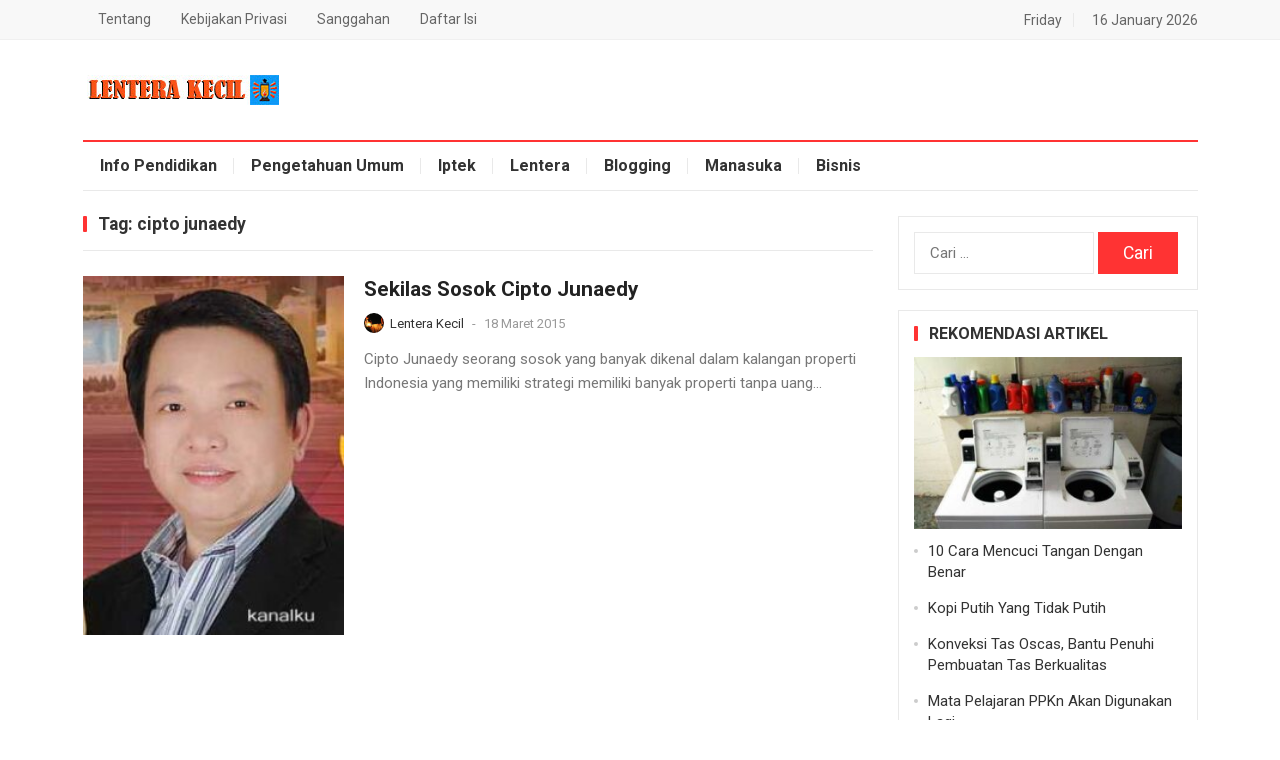

--- FILE ---
content_type: text/html; charset=UTF-8
request_url: https://lenterakecil.com/tag/cipto-junaedy/
body_size: 10129
content:
<!DOCTYPE html>
<html lang="id">
<head>
<meta charset="UTF-8">
<meta name="viewport" content="width=device-width, initial-scale=1">
<meta http-equiv="X-UA-Compatible" content="IE=edge">
<meta name="HandheldFriendly" content="true">
<link rel="profile" href="https://gmpg.org/xfn/11">
<link rel="icon" type="image/png" href="https://lenterakecil.com/wp-content/uploads/2019/12/lentera-kecil-logo-1.png" />
<title>cipto junaedy</title>
<meta name='robots' content='max-image-preview:large' />
<link rel='dns-prefetch' href='//fonts.googleapis.com' />
<link rel="alternate" type="application/rss+xml" title="Blog Lentera Kecil &raquo; Feed" href="https://lenterakecil.com/feed/" />
<link rel="alternate" type="application/rss+xml" title="Blog Lentera Kecil &raquo; Umpan Komentar" href="https://lenterakecil.com/comments/feed/" />
<link rel="alternate" type="application/rss+xml" title="Blog Lentera Kecil &raquo; cipto junaedy Umpan Tag" href="https://lenterakecil.com/tag/cipto-junaedy/feed/" />
<style id='wp-img-auto-sizes-contain-inline-css' type='text/css'>
img:is([sizes=auto i],[sizes^="auto," i]){contain-intrinsic-size:3000px 1500px}
/*# sourceURL=wp-img-auto-sizes-contain-inline-css */
</style>

<style id='wp-emoji-styles-inline-css' type='text/css'>

	img.wp-smiley, img.emoji {
		display: inline !important;
		border: none !important;
		box-shadow: none !important;
		height: 1em !important;
		width: 1em !important;
		margin: 0 0.07em !important;
		vertical-align: -0.1em !important;
		background: none !important;
		padding: 0 !important;
	}
/*# sourceURL=wp-emoji-styles-inline-css */
</style>
<link rel='stylesheet' id='wp-block-library-css' href='https://lenterakecil.com/wp-includes/css/dist/block-library/style.min.css' type='text/css' media='all' />
<style id='global-styles-inline-css' type='text/css'>
:root{--wp--preset--aspect-ratio--square: 1;--wp--preset--aspect-ratio--4-3: 4/3;--wp--preset--aspect-ratio--3-4: 3/4;--wp--preset--aspect-ratio--3-2: 3/2;--wp--preset--aspect-ratio--2-3: 2/3;--wp--preset--aspect-ratio--16-9: 16/9;--wp--preset--aspect-ratio--9-16: 9/16;--wp--preset--color--black: #000000;--wp--preset--color--cyan-bluish-gray: #abb8c3;--wp--preset--color--white: #ffffff;--wp--preset--color--pale-pink: #f78da7;--wp--preset--color--vivid-red: #cf2e2e;--wp--preset--color--luminous-vivid-orange: #ff6900;--wp--preset--color--luminous-vivid-amber: #fcb900;--wp--preset--color--light-green-cyan: #7bdcb5;--wp--preset--color--vivid-green-cyan: #00d084;--wp--preset--color--pale-cyan-blue: #8ed1fc;--wp--preset--color--vivid-cyan-blue: #0693e3;--wp--preset--color--vivid-purple: #9b51e0;--wp--preset--gradient--vivid-cyan-blue-to-vivid-purple: linear-gradient(135deg,rgb(6,147,227) 0%,rgb(155,81,224) 100%);--wp--preset--gradient--light-green-cyan-to-vivid-green-cyan: linear-gradient(135deg,rgb(122,220,180) 0%,rgb(0,208,130) 100%);--wp--preset--gradient--luminous-vivid-amber-to-luminous-vivid-orange: linear-gradient(135deg,rgb(252,185,0) 0%,rgb(255,105,0) 100%);--wp--preset--gradient--luminous-vivid-orange-to-vivid-red: linear-gradient(135deg,rgb(255,105,0) 0%,rgb(207,46,46) 100%);--wp--preset--gradient--very-light-gray-to-cyan-bluish-gray: linear-gradient(135deg,rgb(238,238,238) 0%,rgb(169,184,195) 100%);--wp--preset--gradient--cool-to-warm-spectrum: linear-gradient(135deg,rgb(74,234,220) 0%,rgb(151,120,209) 20%,rgb(207,42,186) 40%,rgb(238,44,130) 60%,rgb(251,105,98) 80%,rgb(254,248,76) 100%);--wp--preset--gradient--blush-light-purple: linear-gradient(135deg,rgb(255,206,236) 0%,rgb(152,150,240) 100%);--wp--preset--gradient--blush-bordeaux: linear-gradient(135deg,rgb(254,205,165) 0%,rgb(254,45,45) 50%,rgb(107,0,62) 100%);--wp--preset--gradient--luminous-dusk: linear-gradient(135deg,rgb(255,203,112) 0%,rgb(199,81,192) 50%,rgb(65,88,208) 100%);--wp--preset--gradient--pale-ocean: linear-gradient(135deg,rgb(255,245,203) 0%,rgb(182,227,212) 50%,rgb(51,167,181) 100%);--wp--preset--gradient--electric-grass: linear-gradient(135deg,rgb(202,248,128) 0%,rgb(113,206,126) 100%);--wp--preset--gradient--midnight: linear-gradient(135deg,rgb(2,3,129) 0%,rgb(40,116,252) 100%);--wp--preset--font-size--small: 13px;--wp--preset--font-size--medium: 20px;--wp--preset--font-size--large: 36px;--wp--preset--font-size--x-large: 42px;--wp--preset--spacing--20: 0.44rem;--wp--preset--spacing--30: 0.67rem;--wp--preset--spacing--40: 1rem;--wp--preset--spacing--50: 1.5rem;--wp--preset--spacing--60: 2.25rem;--wp--preset--spacing--70: 3.38rem;--wp--preset--spacing--80: 5.06rem;--wp--preset--shadow--natural: 6px 6px 9px rgba(0, 0, 0, 0.2);--wp--preset--shadow--deep: 12px 12px 50px rgba(0, 0, 0, 0.4);--wp--preset--shadow--sharp: 6px 6px 0px rgba(0, 0, 0, 0.2);--wp--preset--shadow--outlined: 6px 6px 0px -3px rgb(255, 255, 255), 6px 6px rgb(0, 0, 0);--wp--preset--shadow--crisp: 6px 6px 0px rgb(0, 0, 0);}:where(.is-layout-flex){gap: 0.5em;}:where(.is-layout-grid){gap: 0.5em;}body .is-layout-flex{display: flex;}.is-layout-flex{flex-wrap: wrap;align-items: center;}.is-layout-flex > :is(*, div){margin: 0;}body .is-layout-grid{display: grid;}.is-layout-grid > :is(*, div){margin: 0;}:where(.wp-block-columns.is-layout-flex){gap: 2em;}:where(.wp-block-columns.is-layout-grid){gap: 2em;}:where(.wp-block-post-template.is-layout-flex){gap: 1.25em;}:where(.wp-block-post-template.is-layout-grid){gap: 1.25em;}.has-black-color{color: var(--wp--preset--color--black) !important;}.has-cyan-bluish-gray-color{color: var(--wp--preset--color--cyan-bluish-gray) !important;}.has-white-color{color: var(--wp--preset--color--white) !important;}.has-pale-pink-color{color: var(--wp--preset--color--pale-pink) !important;}.has-vivid-red-color{color: var(--wp--preset--color--vivid-red) !important;}.has-luminous-vivid-orange-color{color: var(--wp--preset--color--luminous-vivid-orange) !important;}.has-luminous-vivid-amber-color{color: var(--wp--preset--color--luminous-vivid-amber) !important;}.has-light-green-cyan-color{color: var(--wp--preset--color--light-green-cyan) !important;}.has-vivid-green-cyan-color{color: var(--wp--preset--color--vivid-green-cyan) !important;}.has-pale-cyan-blue-color{color: var(--wp--preset--color--pale-cyan-blue) !important;}.has-vivid-cyan-blue-color{color: var(--wp--preset--color--vivid-cyan-blue) !important;}.has-vivid-purple-color{color: var(--wp--preset--color--vivid-purple) !important;}.has-black-background-color{background-color: var(--wp--preset--color--black) !important;}.has-cyan-bluish-gray-background-color{background-color: var(--wp--preset--color--cyan-bluish-gray) !important;}.has-white-background-color{background-color: var(--wp--preset--color--white) !important;}.has-pale-pink-background-color{background-color: var(--wp--preset--color--pale-pink) !important;}.has-vivid-red-background-color{background-color: var(--wp--preset--color--vivid-red) !important;}.has-luminous-vivid-orange-background-color{background-color: var(--wp--preset--color--luminous-vivid-orange) !important;}.has-luminous-vivid-amber-background-color{background-color: var(--wp--preset--color--luminous-vivid-amber) !important;}.has-light-green-cyan-background-color{background-color: var(--wp--preset--color--light-green-cyan) !important;}.has-vivid-green-cyan-background-color{background-color: var(--wp--preset--color--vivid-green-cyan) !important;}.has-pale-cyan-blue-background-color{background-color: var(--wp--preset--color--pale-cyan-blue) !important;}.has-vivid-cyan-blue-background-color{background-color: var(--wp--preset--color--vivid-cyan-blue) !important;}.has-vivid-purple-background-color{background-color: var(--wp--preset--color--vivid-purple) !important;}.has-black-border-color{border-color: var(--wp--preset--color--black) !important;}.has-cyan-bluish-gray-border-color{border-color: var(--wp--preset--color--cyan-bluish-gray) !important;}.has-white-border-color{border-color: var(--wp--preset--color--white) !important;}.has-pale-pink-border-color{border-color: var(--wp--preset--color--pale-pink) !important;}.has-vivid-red-border-color{border-color: var(--wp--preset--color--vivid-red) !important;}.has-luminous-vivid-orange-border-color{border-color: var(--wp--preset--color--luminous-vivid-orange) !important;}.has-luminous-vivid-amber-border-color{border-color: var(--wp--preset--color--luminous-vivid-amber) !important;}.has-light-green-cyan-border-color{border-color: var(--wp--preset--color--light-green-cyan) !important;}.has-vivid-green-cyan-border-color{border-color: var(--wp--preset--color--vivid-green-cyan) !important;}.has-pale-cyan-blue-border-color{border-color: var(--wp--preset--color--pale-cyan-blue) !important;}.has-vivid-cyan-blue-border-color{border-color: var(--wp--preset--color--vivid-cyan-blue) !important;}.has-vivid-purple-border-color{border-color: var(--wp--preset--color--vivid-purple) !important;}.has-vivid-cyan-blue-to-vivid-purple-gradient-background{background: var(--wp--preset--gradient--vivid-cyan-blue-to-vivid-purple) !important;}.has-light-green-cyan-to-vivid-green-cyan-gradient-background{background: var(--wp--preset--gradient--light-green-cyan-to-vivid-green-cyan) !important;}.has-luminous-vivid-amber-to-luminous-vivid-orange-gradient-background{background: var(--wp--preset--gradient--luminous-vivid-amber-to-luminous-vivid-orange) !important;}.has-luminous-vivid-orange-to-vivid-red-gradient-background{background: var(--wp--preset--gradient--luminous-vivid-orange-to-vivid-red) !important;}.has-very-light-gray-to-cyan-bluish-gray-gradient-background{background: var(--wp--preset--gradient--very-light-gray-to-cyan-bluish-gray) !important;}.has-cool-to-warm-spectrum-gradient-background{background: var(--wp--preset--gradient--cool-to-warm-spectrum) !important;}.has-blush-light-purple-gradient-background{background: var(--wp--preset--gradient--blush-light-purple) !important;}.has-blush-bordeaux-gradient-background{background: var(--wp--preset--gradient--blush-bordeaux) !important;}.has-luminous-dusk-gradient-background{background: var(--wp--preset--gradient--luminous-dusk) !important;}.has-pale-ocean-gradient-background{background: var(--wp--preset--gradient--pale-ocean) !important;}.has-electric-grass-gradient-background{background: var(--wp--preset--gradient--electric-grass) !important;}.has-midnight-gradient-background{background: var(--wp--preset--gradient--midnight) !important;}.has-small-font-size{font-size: var(--wp--preset--font-size--small) !important;}.has-medium-font-size{font-size: var(--wp--preset--font-size--medium) !important;}.has-large-font-size{font-size: var(--wp--preset--font-size--large) !important;}.has-x-large-font-size{font-size: var(--wp--preset--font-size--x-large) !important;}
/*# sourceURL=global-styles-inline-css */
</style>

<style id='classic-theme-styles-inline-css' type='text/css'>
/*! This file is auto-generated */
.wp-block-button__link{color:#fff;background-color:#32373c;border-radius:9999px;box-shadow:none;text-decoration:none;padding:calc(.667em + 2px) calc(1.333em + 2px);font-size:1.125em}.wp-block-file__button{background:#32373c;color:#fff;text-decoration:none}
/*# sourceURL=/wp-includes/css/classic-themes.min.css */
</style>
<link rel='stylesheet' id='demo_fonts-css' href='//fonts.googleapis.com/css?family=Roboto%3Aregular%2Citalic%2C700%26subset%3Dlatin%2C' type='text/css' media='screen' />
<link rel='stylesheet' id='mylentera-style-css' href='https://lenterakecil.com/wp-content/themes/mylentera/style.css' type='text/css' media='all' />
<link rel='stylesheet' id='genericons-style-css' href='https://lenterakecil.com/wp-content/themes/mylentera/genericons/genericons.css' type='text/css' media='all' />
<link rel='stylesheet' id='responsive-style-css' href='https://lenterakecil.com/wp-content/themes/mylentera/responsive.css' type='text/css' media='all' />
<script type="text/javascript" src="https://lenterakecil.com/wp-includes/js/jquery/jquery.min.js" id="jquery-core-js"></script>
<script type="text/javascript" src="https://lenterakecil.com/wp-includes/js/jquery/jquery-migrate.min.js" id="jquery-migrate-js"></script>
<script type="text/javascript" id="simple-likes-public-js-js-extra">
/* <![CDATA[ */
var simpleLikes = {"ajaxurl":"https://lenterakecil.com/wp-admin/admin-ajax.php","like":"Like this post","unlike":"Unlike this post"};
//# sourceURL=simple-likes-public-js-js-extra
/* ]]> */
</script>
<script type="text/javascript" src="https://lenterakecil.com/wp-content/themes/mylentera/assets/js/simple-likes-public.js" id="simple-likes-public-js-js"></script>
<link rel="https://api.w.org/" href="https://lenterakecil.com/wp-json/" /><link rel="alternate" title="JSON" type="application/json" href="https://lenterakecil.com/wp-json/wp/v2/tags/446" /><script async src="https://pagead2.googlesyndication.com/pagead/js/adsbygoogle.js?client=ca-pub-5998536743895986"
     crossorigin="anonymous"></script>
<!-- Google tag (gtag.js) -->
<script async src='https://www.googletagmanager.com/gtag/js?id=G-2D3PSWPVJJ'></script>
<script>window.dataLayer = window.dataLayer || []; function gtag(){dataLayer.push(arguments);} gtag('js', new Date()); gtag('config', 'G-2D3PSWPVJJ');</script>

<script type='application/ld+json'>{"@context":"https://schema.org","@type":"BreadcrumbList","itemListElement":[{"@type":"ListItem","position":1,"name":"Blog Lentera Kecil","item":"https://lenterakecil.com/"},{"@type":"ListItem","position":2,"name":"cipto junaedy","item":"https://lenterakecil.com/tag/cipto-junaedy/"}]}</script>

<style type="text/css" media="all">

	body,
	input,
	textarea,
	table,
	.sidebar .widget_ad .widget-title,
	.site-footer .widget_ad .widget-title {
		font-family: "Roboto", "Helvetica Neue", Helvetica, Arial, sans-serif;
	}
	.pagination .page-numbers,
	button,
	.btn,
	input[type="submit"],
	input[type="reset"],
	input[type="button"],
	.comment-form label,
	label,
	h1,h2,h3,h4,h5,h6 {
		font-family: "Roboto", "Helvetica Neue", Helvetica, Arial, sans-serif;
	}

	a,
	a:visited,
	.sf-menu ul li li a:hover,
	.sf-menu li.sfHover li a:hover,
	#primary-menu li.sfHover a,
	#primary-menu li a:hover,	
	#primary-menu li li a:hover,
	#secondary-menu li li a:hover,
	#secondary-menu li a:hover,
	#secondary-menu li.sfHover a,
	.top-right a:hover,
	.home-latest ul li a:hover,
	.breadcrumbs .breadcrumbs-nav a:hover,
	.entry-meta a,
	.comment-reply-title small a:hover,
	.pagination .page-numbers.current,
	.mobile-menu ul li a:hover,
	.pagination .page-numbers:hover,	
	.entry-tags .tag-links a:hover:before,
	.page-content ul li:before,
	.entry-content ul li:before,
	a:hover,
	.site-title a:hover,
	.entry-title a:hover,
	.entry-related .hentry .entry-title a:hover,
	.sidebar .widget a:hover,
	.sidebar .widget ul li a:hover,	 
	.site-footer .widget a:hover,
	.site-footer .widget ul li a:hover,
	.single .navigation a:hover,
	#site-bottom a:hover,
	.content-block .section-heading h3 a:hover,
	.carousel-content .section-heading a:hover,
	.breadcrumbs ul.sub-categories li a:hover,
	.entry-content a:hover,
	.page-content a:hover,
	.author-box .author-meta .author-name a:hover,
	.entry-content li a:hover,
	.page-content li a:hover,
	.content-grid .hentry a:hover .entry-title,
	.friend-nav li a:hover {
		color: #ff3333;
	}
	.sidebar .widget a,
	.site-footer .widget a,
	.logged-in-as a,
	.edit-link a,
	.entry-content a,
	.entry-content a:visited,
	.page-content a,
	.page-content a:visited,
	.tooltip .left .contact-info h3 {
		color: #007fdb;
	}
	button,
	.btn,
	input[type="submit"],
	input[type="reset"],
	input[type="button"],
	button:hover,
	.btn:hover,
	input[type="reset"]:hover,
	input[type="submit"]:hover,
	input[type="button"]:hover,
	.content-loop .entry-header .entry-category-icon a,
	.entry-tags .tag-links a:hover,
	.widget_tag_cloud .tagcloud a:hover,
	.entry-related .section-title:before,
	.comments-title:before,
	#reply-title:before,
	.breadcrumbs h3:before,	
	.friend h3:before,
	.footer-partners .partner-title:before,
	.sidebar .widget .widget-title:before,
	.bottom-right span.icon-link .text,
	.bottom-right a .text {
		background-color: #ff3333;
	}
	.entry-tags .tag-links a:hover:after,
	.widget_tag_cloud .tagcloud a:hover:after {
		border-left-color: #ff3333;
	}
	.bx-wrapper .bx-pager.bx-default-pager a:hover,
	.bx-wrapper .bx-pager.bx-default-pager a.active,
	.bx-wrapper .bx-pager.bx-default-pager a:focus,
	.single #primary .bx-wrapper .bx-pager.bx-default-pager a:hover,
	.single #primary .bx-wrapper .bx-pager.bx-default-pager a.active,
	.single #primary .bx-wrapper .bx-pager.bx-default-pager a:focus {
		background-color: #ffbe02;
	}
	#secondary-bar,
	.content-block .section-heading h3 {
		border-top-color: #ff3333;
	}
		
		
		
		/* Pagination style */
		.pagination {
			display: block;
		}
	
</style>
</head>

<body class="archive tag tag-cipto-junaedy tag-446 wp-embed-responsive wp-theme-mylentera hfeed">

<div id="page" class="site">

	<header id="masthead" class="site-header clear">

		<div id="primary-bar">

			<div class="container">

			<nav id="primary-nav" class="main-navigation">

				<div class="menu-info-site-container"><ul id="primary-menu" class="sf-menu"><li id="menu-item-5843" class="menu-item menu-item-type-post_type menu-item-object-page menu-item-5843"><a href="https://lenterakecil.com/about-lentera-kecil/">Tentang</a></li>
<li id="menu-item-5840" class="menu-item menu-item-type-post_type menu-item-object-page menu-item-5840"><a href="https://lenterakecil.com/kebijakan-privasi/">Kebijakan Privasi</a></li>
<li id="menu-item-6179" class="menu-item menu-item-type-post_type menu-item-object-page menu-item-6179"><a href="https://lenterakecil.com/disclaimer/">Sanggahan</a></li>
<li id="menu-item-8995" class="menu-item menu-item-type-post_type menu-item-object-page menu-item-8995"><a href="https://lenterakecil.com/sitemap/">Daftar Isi</a></li>
</ul></div>
			</nav><!-- #primary-nav -->	

			<ul class="top-right">	

									<li class="current-day">
						Friday				
					</li>
				
									<li class="current-date">
						16 January 2026					</li>
						

			</ul><!-- .top-right -->

			</div><!-- .container -->

		</div><!-- #primary-bar -->	

		<div class="site-start clear">

			<div class="container">

			<div class="site-branding">

                        <div id="logo">
            <span class="helper"></span>
            <a href="https://lenterakecil.com/" rel="home">
                <img src='https://lenterakecil.com/wp-content/uploads/2024/06/logo-lentera-kecil.jpg' alt="Logo">
            </a>
            </div><!-- #logo -->
                        <span style="position:absolute;width:1px;height:1px;padding:0;margin:-1px;overflow:hidden;clip:rect(0,0,0,0);white-space:nowrap;border:0;">
                Blog Lentera Kecil            </span>
                                    </div><!-- .site-branding -->


			
						<span class="mobile-menu-icon">
<span class='menu-icon-open'><i class='fa fa-bars'></i>Menu</span>
<span class='menu-icon-close'><i class='fa fa-close'></i>Menu</span>	
			</span>	
			
			</div><!-- .container -->

		</div><!-- .site-start -->

		<div id="secondary-bar" class="container clear">

			<nav id="secondary-nav" class="secondary-navigation">

				<div class="menu-menu-utama-container"><ul id="secondary-menu" class="sf-menu"><li id="menu-item-6776" class="menu-item menu-item-type-taxonomy menu-item-object-category menu-item-has-children menu-item-6776"><a href="https://lenterakecil.com/category/info-pendidikan/">Info Pendidikan</a>
<ul class="sub-menu">
	<li id="menu-item-4282" class="menu-item menu-item-type-taxonomy menu-item-object-category menu-item-4282"><a href="https://lenterakecil.com/category/pembelajaran-pendidikan/" title="Artikel Pembelajaran">Pembelajaran</a></li>
	<li id="menu-item-4281" class="menu-item menu-item-type-taxonomy menu-item-object-category menu-item-4281"><a href="https://lenterakecil.com/category/ketrampilan-penunjang/" title="Artikel Ketrampilan">Ketrampilan</a></li>
</ul>
</li>
<li id="menu-item-4279" class="menu-item menu-item-type-taxonomy menu-item-object-category menu-item-4279"><a href="https://lenterakecil.com/category/pengetahuan-umum/" title="Artikel menarik">Pengetahuan Umum</a></li>
<li id="menu-item-6175" class="menu-item menu-item-type-taxonomy menu-item-object-category menu-item-6175"><a href="https://lenterakecil.com/category/iptek/">Iptek</a></li>
<li id="menu-item-188374" class="menu-item menu-item-type-taxonomy menu-item-object-category menu-item-188374"><a href="https://lenterakecil.com/category/lentera/">Lentera</a></li>
<li id="menu-item-6523" class="menu-item menu-item-type-taxonomy menu-item-object-category menu-item-6523"><a href="https://lenterakecil.com/category/blogging/">Blogging</a></li>
<li id="menu-item-11599" class="menu-item menu-item-type-taxonomy menu-item-object-category menu-item-11599"><a href="https://lenterakecil.com/category/manasuka/">Manasuka</a></li>
<li id="menu-item-188591" class="menu-item menu-item-type-taxonomy menu-item-object-category menu-item-188591"><a href="https://lenterakecil.com/category/bisnis/">Bisnis</a></li>
</ul></div>
			</nav><!-- #secondary-nav -->

		</div><!-- .secondary-bar -->

		<div class="mobile-menu clear">

			<div class="container">

			<div class="menu-left"><div class="menu-info-site-container"><ul id="primary-mobile-menu" class=""><li class="menu-item menu-item-type-post_type menu-item-object-page menu-item-5843"><a href="https://lenterakecil.com/about-lentera-kecil/">Tentang</a></li>
<li class="menu-item menu-item-type-post_type menu-item-object-page menu-item-5840"><a href="https://lenterakecil.com/kebijakan-privasi/">Kebijakan Privasi</a></li>
<li class="menu-item menu-item-type-post_type menu-item-object-page menu-item-6179"><a href="https://lenterakecil.com/disclaimer/">Sanggahan</a></li>
<li class="menu-item menu-item-type-post_type menu-item-object-page menu-item-8995"><a href="https://lenterakecil.com/sitemap/">Daftar Isi</a></li>
</ul></div></div><div class="menu-right"><div class="menu-menu-utama-container"><ul id="secondary-mobile-menu" class=""><li class="menu-item menu-item-type-taxonomy menu-item-object-category menu-item-6776"><a href="https://lenterakecil.com/category/info-pendidikan/">Info Pendidikan</a></li>
<li class="menu-item menu-item-type-taxonomy menu-item-object-category menu-item-4279"><a href="https://lenterakecil.com/category/pengetahuan-umum/" title="Artikel menarik">Pengetahuan Umum</a></li>
<li class="menu-item menu-item-type-taxonomy menu-item-object-category menu-item-6175"><a href="https://lenterakecil.com/category/iptek/">Iptek</a></li>
<li class="menu-item menu-item-type-taxonomy menu-item-object-category menu-item-188374"><a href="https://lenterakecil.com/category/lentera/">Lentera</a></li>
<li class="menu-item menu-item-type-taxonomy menu-item-object-category menu-item-6523"><a href="https://lenterakecil.com/category/blogging/">Blogging</a></li>
<li class="menu-item menu-item-type-taxonomy menu-item-object-category menu-item-11599"><a href="https://lenterakecil.com/category/manasuka/">Manasuka</a></li>
<li class="menu-item menu-item-type-taxonomy menu-item-object-category menu-item-188591"><a href="https://lenterakecil.com/category/bisnis/">Bisnis</a></li>
</ul></div></div>
			</div><!-- .container -->

		</div><!-- .mobile-menu -->	

								

	</header><!-- #masthead -->

	<div class="clear"></div>
	
			
	<div id="content" class="site-content container clear">
		<div class="clear">

	<div id="primary" class="content-area clear">
				
		<main id="main" class="site-main clear">

			<div class="breadcrumbs clear">
				<h3>
					Tag: <span>cipto junaedy</span>					
				</h3>	
			</div><!-- .breadcrumbs -->

			<div id="recent-content" class="content-loop">

				<div class="posts-loop">
<div id="post-5815" class="clear last post-5815 post type-post status-publish format-standard has-post-thumbnail hentry category-lentera tag-cipto-junaedy tag-inspirasi-2">	

	
		<a class="thumbnail-link" href="https://lenterakecil.com/cipto-junaedy/">
			<div class="thumbnail-wrap">
									<img width="218" height="300" src="https://lenterakecil.com/wp-content/uploads/2015/03/cipto-junaedy-218x300.jpg" class="attachment-post-thumbnail size-post-thumbnail wp-post-image" alt="cipto junaedy" decoding="async" fetchpriority="high" srcset="https://lenterakecil.com/wp-content/uploads/2015/03/cipto-junaedy-218x300.jpg 218w, https://lenterakecil.com/wp-content/uploads/2015/03/cipto-junaedy.jpg 224w" sizes="(max-width: 218px) 100vw, 218px" />							</div><!-- .thumbnail-wrap -->
		</a>

		

	<div class="entry-header">

		<h2 class="entry-title"><a href="https://lenterakecil.com/cipto-junaedy/">Sekilas Sosok Cipto Junaedy</a></h2>

		<div class="entry-meta">

	
		<span class="entry-author">
			
			<a href="https://lenterakecil.com/author/lenterak/">

				<img alt='' src='https://secure.gravatar.com/avatar/91bc535e9207fd2b3d5e23de3114f8b1d07088cb34684516acecf378b4303744?s=80&#038;d=wavatar&#038;r=g' srcset='https://secure.gravatar.com/avatar/91bc535e9207fd2b3d5e23de3114f8b1d07088cb34684516acecf378b4303744?s=160&#038;d=wavatar&#038;r=g 2x' class='avatar avatar-80 photo' height='80' width='80' decoding='async'/>
				Lentera Kecil
			</a>

		</span><!-- .entry-author -->

		
	
					<span class="sep"> - </span>	
		
		<span class="entry-date">
			18 Maret 2015		</span><!-- .entry-date -->

		
			<span class="entry-comment"><span class="comments-link"></span></span>
	
</div><!-- .entry-meta -->		
	</div><!-- .entry-header -->

			
	
	<div class="entry-summary">
		Cipto Junaedy seorang sosok yang banyak dikenal dalam kalangan properti Indonesia yang memiliki strategi memiliki banyak properti tanpa uang...	</div><!-- .entry-summary -->
	
	
			

</div><!-- #post-5815 --></div><!-- .post-loop -->


			</div><!-- #recent-content -->

		</main><!-- .site-main -->

	</div><!-- #primary -->


<aside id="secondary" class="widget-area sidebar">


	<div id="search-3" class="widget widget_search"><form role="search" method="get" class="search-form" action="https://lenterakecil.com/">
				<label>
					<span class="screen-reader-text">Cari untuk:</span>
					<input type="search" class="search-field" placeholder="Cari &hellip;" value="" name="s" />
				</label>
				<input type="submit" class="search-submit" value="Cari" />
			</form></div><div id="mylentera-random-3" class="widget widget-mylentera-random widget_posts_thumbnail"><h2 class="widget-title"><span>Rekomendasi Artikel</span></h2><ul><li class="clear"><a href="https://lenterakecil.com/evolusi-bisnis-cuci-mencuci-di-indonesia/" rel="bookmark"><div class="thumbnail-wrap"><img width="300" height="193" src="https://lenterakecil.com/wp-content/uploads/2015/07/mesin-cuci-300x193.jpg" class="attachment-post-thumbnail size-post-thumbnail wp-post-image" alt="Bisnis Cuci-Mencuci" decoding="async" loading="lazy" srcset="https://lenterakecil.com/wp-content/uploads/2015/07/mesin-cuci-300x193.jpg 300w, https://lenterakecil.com/wp-content/uploads/2015/07/mesin-cuci.jpg 500w" sizes="auto, (max-width: 300px) 100vw, 300px" /></div></a><div class="entry-wrap"><a href="https://lenterakecil.com/evolusi-bisnis-cuci-mencuci-di-indonesia/" rel="bookmark">Evolusi Bisnis Cuci-Mencuci di Indonesia</a></div></li><li class="post-list"><a href="https://lenterakecil.com/cara-mencuci-tangan-dengan-benar/" rel="bookmark">10 Cara Mencuci Tangan Dengan Benar</a></li><li class="post-list"><a href="https://lenterakecil.com/kopi-putih-yang-tidak-putih/" rel="bookmark">Kopi Putih Yang Tidak Putih</a></li><li class="post-list"><a href="https://lenterakecil.com/konveksi-tas-oscas-pembuatan-tas-berkualitas/" rel="bookmark">Konveksi Tas Oscas, Bantu Penuhi Pembuatan Tas Berkualitas</a></li><li class="post-list"><a href="https://lenterakecil.com/mata-pelajaran-ppkn-akan-digunakan-lagi/" rel="bookmark">Mata Pelajaran PPKn Akan Digunakan Lagi</a></li><li class="post-list"><a href="https://lenterakecil.com/fenomena-phubbing/" rel="bookmark">Fenomena Phubbing: Tantangan Sosial Digital dalam Interaksi Manusia</a></li><li class="post-list"><a href="https://lenterakecil.com/efisien-energi-baterai-lifepo4-yang-ramah-lingkungan/" rel="bookmark">Efisien Energi Baterai LiFePO4 yang Ramah Lingkungan</a></li><li class="post-list"><a href="https://lenterakecil.com/contoh-laporan-akhir-ojl-calon-kepala-sekolah/" rel="bookmark">Contoh Laporan Akhir OJL Calon Kepala Sekolah</a></li><li class="post-list"><a href="https://lenterakecil.com/website-dan-email-bisnis-untuk-kredibilitas-perusahaan/" rel="bookmark">Ini Dia! Manfaat website dan Email Bisnis untuk Meningkatkan Kredibilitas Perusahaan, Yuk Disimak!</a></li><li class="post-list"><a href="https://lenterakecil.com/memperingati-hari-handuk-internasional/" rel="bookmark">Memperingati Hari Handuk Internasional</a></li></ul></div><div id="archives-2" class="widget widget_archive"><h2 class="widget-title"><span>Arsip</span></h2>		<label class="screen-reader-text" for="archives-dropdown-2">Arsip</label>
		<select id="archives-dropdown-2" name="archive-dropdown">
			
			<option value="">Pilih Bulan</option>
				<option value='https://lenterakecil.com/2025/12/'> Desember 2025 </option>
	<option value='https://lenterakecil.com/2025/11/'> November 2025 </option>
	<option value='https://lenterakecil.com/2025/10/'> Oktober 2025 </option>
	<option value='https://lenterakecil.com/2025/09/'> September 2025 </option>
	<option value='https://lenterakecil.com/2025/08/'> Agustus 2025 </option>
	<option value='https://lenterakecil.com/2025/07/'> Juli 2025 </option>
	<option value='https://lenterakecil.com/2025/06/'> Juni 2025 </option>
	<option value='https://lenterakecil.com/2025/05/'> Mei 2025 </option>
	<option value='https://lenterakecil.com/2025/03/'> Maret 2025 </option>
	<option value='https://lenterakecil.com/2025/02/'> Februari 2025 </option>
	<option value='https://lenterakecil.com/2025/01/'> Januari 2025 </option>
	<option value='https://lenterakecil.com/2024/12/'> Desember 2024 </option>
	<option value='https://lenterakecil.com/2024/11/'> November 2024 </option>
	<option value='https://lenterakecil.com/2024/10/'> Oktober 2024 </option>
	<option value='https://lenterakecil.com/2024/09/'> September 2024 </option>
	<option value='https://lenterakecil.com/2024/08/'> Agustus 2024 </option>
	<option value='https://lenterakecil.com/2024/07/'> Juli 2024 </option>
	<option value='https://lenterakecil.com/2024/06/'> Juni 2024 </option>
	<option value='https://lenterakecil.com/2024/05/'> Mei 2024 </option>
	<option value='https://lenterakecil.com/2024/04/'> April 2024 </option>
	<option value='https://lenterakecil.com/2024/03/'> Maret 2024 </option>
	<option value='https://lenterakecil.com/2024/02/'> Februari 2024 </option>
	<option value='https://lenterakecil.com/2024/01/'> Januari 2024 </option>
	<option value='https://lenterakecil.com/2023/12/'> Desember 2023 </option>
	<option value='https://lenterakecil.com/2023/11/'> November 2023 </option>
	<option value='https://lenterakecil.com/2023/10/'> Oktober 2023 </option>
	<option value='https://lenterakecil.com/2023/09/'> September 2023 </option>
	<option value='https://lenterakecil.com/2023/08/'> Agustus 2023 </option>
	<option value='https://lenterakecil.com/2023/07/'> Juli 2023 </option>
	<option value='https://lenterakecil.com/2023/06/'> Juni 2023 </option>
	<option value='https://lenterakecil.com/2023/05/'> Mei 2023 </option>
	<option value='https://lenterakecil.com/2023/04/'> April 2023 </option>
	<option value='https://lenterakecil.com/2023/03/'> Maret 2023 </option>
	<option value='https://lenterakecil.com/2023/02/'> Februari 2023 </option>
	<option value='https://lenterakecil.com/2023/01/'> Januari 2023 </option>
	<option value='https://lenterakecil.com/2022/12/'> Desember 2022 </option>
	<option value='https://lenterakecil.com/2022/11/'> November 2022 </option>
	<option value='https://lenterakecil.com/2022/10/'> Oktober 2022 </option>
	<option value='https://lenterakecil.com/2022/09/'> September 2022 </option>
	<option value='https://lenterakecil.com/2022/08/'> Agustus 2022 </option>
	<option value='https://lenterakecil.com/2022/07/'> Juli 2022 </option>
	<option value='https://lenterakecil.com/2022/06/'> Juni 2022 </option>
	<option value='https://lenterakecil.com/2022/05/'> Mei 2022 </option>
	<option value='https://lenterakecil.com/2022/04/'> April 2022 </option>
	<option value='https://lenterakecil.com/2022/03/'> Maret 2022 </option>
	<option value='https://lenterakecil.com/2022/02/'> Februari 2022 </option>
	<option value='https://lenterakecil.com/2022/01/'> Januari 2022 </option>
	<option value='https://lenterakecil.com/2021/12/'> Desember 2021 </option>
	<option value='https://lenterakecil.com/2021/11/'> November 2021 </option>
	<option value='https://lenterakecil.com/2021/10/'> Oktober 2021 </option>
	<option value='https://lenterakecil.com/2021/09/'> September 2021 </option>
	<option value='https://lenterakecil.com/2021/08/'> Agustus 2021 </option>
	<option value='https://lenterakecil.com/2021/07/'> Juli 2021 </option>
	<option value='https://lenterakecil.com/2021/06/'> Juni 2021 </option>
	<option value='https://lenterakecil.com/2021/04/'> April 2021 </option>
	<option value='https://lenterakecil.com/2021/03/'> Maret 2021 </option>
	<option value='https://lenterakecil.com/2021/02/'> Februari 2021 </option>
	<option value='https://lenterakecil.com/2021/01/'> Januari 2021 </option>
	<option value='https://lenterakecil.com/2020/12/'> Desember 2020 </option>
	<option value='https://lenterakecil.com/2020/11/'> November 2020 </option>
	<option value='https://lenterakecil.com/2020/10/'> Oktober 2020 </option>
	<option value='https://lenterakecil.com/2020/09/'> September 2020 </option>
	<option value='https://lenterakecil.com/2020/08/'> Agustus 2020 </option>
	<option value='https://lenterakecil.com/2020/07/'> Juli 2020 </option>
	<option value='https://lenterakecil.com/2020/06/'> Juni 2020 </option>
	<option value='https://lenterakecil.com/2020/05/'> Mei 2020 </option>
	<option value='https://lenterakecil.com/2020/04/'> April 2020 </option>
	<option value='https://lenterakecil.com/2020/03/'> Maret 2020 </option>
	<option value='https://lenterakecil.com/2020/02/'> Februari 2020 </option>
	<option value='https://lenterakecil.com/2020/01/'> Januari 2020 </option>
	<option value='https://lenterakecil.com/2019/12/'> Desember 2019 </option>
	<option value='https://lenterakecil.com/2019/11/'> November 2019 </option>
	<option value='https://lenterakecil.com/2019/10/'> Oktober 2019 </option>
	<option value='https://lenterakecil.com/2019/09/'> September 2019 </option>
	<option value='https://lenterakecil.com/2019/08/'> Agustus 2019 </option>
	<option value='https://lenterakecil.com/2019/07/'> Juli 2019 </option>
	<option value='https://lenterakecil.com/2019/06/'> Juni 2019 </option>
	<option value='https://lenterakecil.com/2019/05/'> Mei 2019 </option>
	<option value='https://lenterakecil.com/2019/04/'> April 2019 </option>
	<option value='https://lenterakecil.com/2019/03/'> Maret 2019 </option>
	<option value='https://lenterakecil.com/2019/02/'> Februari 2019 </option>
	<option value='https://lenterakecil.com/2019/01/'> Januari 2019 </option>
	<option value='https://lenterakecil.com/2018/12/'> Desember 2018 </option>
	<option value='https://lenterakecil.com/2018/11/'> November 2018 </option>
	<option value='https://lenterakecil.com/2018/10/'> Oktober 2018 </option>
	<option value='https://lenterakecil.com/2018/09/'> September 2018 </option>
	<option value='https://lenterakecil.com/2018/08/'> Agustus 2018 </option>
	<option value='https://lenterakecil.com/2018/07/'> Juli 2018 </option>
	<option value='https://lenterakecil.com/2018/06/'> Juni 2018 </option>
	<option value='https://lenterakecil.com/2018/05/'> Mei 2018 </option>
	<option value='https://lenterakecil.com/2018/04/'> April 2018 </option>
	<option value='https://lenterakecil.com/2018/03/'> Maret 2018 </option>
	<option value='https://lenterakecil.com/2017/12/'> Desember 2017 </option>
	<option value='https://lenterakecil.com/2017/11/'> November 2017 </option>
	<option value='https://lenterakecil.com/2017/10/'> Oktober 2017 </option>
	<option value='https://lenterakecil.com/2017/09/'> September 2017 </option>
	<option value='https://lenterakecil.com/2017/08/'> Agustus 2017 </option>
	<option value='https://lenterakecil.com/2017/07/'> Juli 2017 </option>
	<option value='https://lenterakecil.com/2017/06/'> Juni 2017 </option>
	<option value='https://lenterakecil.com/2017/05/'> Mei 2017 </option>
	<option value='https://lenterakecil.com/2017/04/'> April 2017 </option>
	<option value='https://lenterakecil.com/2017/03/'> Maret 2017 </option>
	<option value='https://lenterakecil.com/2017/02/'> Februari 2017 </option>
	<option value='https://lenterakecil.com/2017/01/'> Januari 2017 </option>
	<option value='https://lenterakecil.com/2016/12/'> Desember 2016 </option>
	<option value='https://lenterakecil.com/2016/11/'> November 2016 </option>
	<option value='https://lenterakecil.com/2016/10/'> Oktober 2016 </option>
	<option value='https://lenterakecil.com/2016/09/'> September 2016 </option>
	<option value='https://lenterakecil.com/2016/08/'> Agustus 2016 </option>
	<option value='https://lenterakecil.com/2016/07/'> Juli 2016 </option>
	<option value='https://lenterakecil.com/2016/06/'> Juni 2016 </option>
	<option value='https://lenterakecil.com/2016/05/'> Mei 2016 </option>
	<option value='https://lenterakecil.com/2016/04/'> April 2016 </option>
	<option value='https://lenterakecil.com/2016/03/'> Maret 2016 </option>
	<option value='https://lenterakecil.com/2016/02/'> Februari 2016 </option>
	<option value='https://lenterakecil.com/2016/01/'> Januari 2016 </option>
	<option value='https://lenterakecil.com/2015/12/'> Desember 2015 </option>
	<option value='https://lenterakecil.com/2015/11/'> November 2015 </option>
	<option value='https://lenterakecil.com/2015/10/'> Oktober 2015 </option>
	<option value='https://lenterakecil.com/2015/09/'> September 2015 </option>
	<option value='https://lenterakecil.com/2015/08/'> Agustus 2015 </option>
	<option value='https://lenterakecil.com/2015/07/'> Juli 2015 </option>
	<option value='https://lenterakecil.com/2015/06/'> Juni 2015 </option>
	<option value='https://lenterakecil.com/2015/05/'> Mei 2015 </option>
	<option value='https://lenterakecil.com/2015/04/'> April 2015 </option>
	<option value='https://lenterakecil.com/2015/03/'> Maret 2015 </option>
	<option value='https://lenterakecil.com/2015/02/'> Februari 2015 </option>
	<option value='https://lenterakecil.com/2015/01/'> Januari 2015 </option>
	<option value='https://lenterakecil.com/2014/12/'> Desember 2014 </option>
	<option value='https://lenterakecil.com/2014/10/'> Oktober 2014 </option>
	<option value='https://lenterakecil.com/2014/09/'> September 2014 </option>
	<option value='https://lenterakecil.com/2014/07/'> Juli 2014 </option>
	<option value='https://lenterakecil.com/2014/05/'> Mei 2014 </option>
	<option value='https://lenterakecil.com/2014/04/'> April 2014 </option>
	<option value='https://lenterakecil.com/2014/03/'> Maret 2014 </option>
	<option value='https://lenterakecil.com/2014/02/'> Februari 2014 </option>
	<option value='https://lenterakecil.com/2014/01/'> Januari 2014 </option>
	<option value='https://lenterakecil.com/2013/12/'> Desember 2013 </option>
	<option value='https://lenterakecil.com/2013/11/'> November 2013 </option>
	<option value='https://lenterakecil.com/2013/10/'> Oktober 2013 </option>
	<option value='https://lenterakecil.com/2013/09/'> September 2013 </option>
	<option value='https://lenterakecil.com/2013/07/'> Juli 2013 </option>
	<option value='https://lenterakecil.com/2013/06/'> Juni 2013 </option>
	<option value='https://lenterakecil.com/2013/05/'> Mei 2013 </option>
	<option value='https://lenterakecil.com/2013/04/'> April 2013 </option>
	<option value='https://lenterakecil.com/2013/03/'> Maret 2013 </option>
	<option value='https://lenterakecil.com/2013/02/'> Februari 2013 </option>
	<option value='https://lenterakecil.com/2013/01/'> Januari 2013 </option>
	<option value='https://lenterakecil.com/2012/12/'> Desember 2012 </option>
	<option value='https://lenterakecil.com/2012/11/'> November 2012 </option>
	<option value='https://lenterakecil.com/2012/10/'> Oktober 2012 </option>
	<option value='https://lenterakecil.com/2012/09/'> September 2012 </option>
	<option value='https://lenterakecil.com/2012/07/'> Juli 2012 </option>
	<option value='https://lenterakecil.com/2012/06/'> Juni 2012 </option>
	<option value='https://lenterakecil.com/2012/05/'> Mei 2012 </option>
	<option value='https://lenterakecil.com/2012/04/'> April 2012 </option>
	<option value='https://lenterakecil.com/2012/03/'> Maret 2012 </option>
	<option value='https://lenterakecil.com/2012/02/'> Februari 2012 </option>
	<option value='https://lenterakecil.com/2012/01/'> Januari 2012 </option>
	<option value='https://lenterakecil.com/2011/12/'> Desember 2011 </option>
	<option value='https://lenterakecil.com/2011/11/'> November 2011 </option>
	<option value='https://lenterakecil.com/2011/10/'> Oktober 2011 </option>
	<option value='https://lenterakecil.com/2011/09/'> September 2011 </option>
	<option value='https://lenterakecil.com/2011/08/'> Agustus 2011 </option>
	<option value='https://lenterakecil.com/2011/07/'> Juli 2011 </option>
	<option value='https://lenterakecil.com/2011/06/'> Juni 2011 </option>

		</select>

			<script type="text/javascript">
/* <![CDATA[ */

( ( dropdownId ) => {
	const dropdown = document.getElementById( dropdownId );
	function onSelectChange() {
		setTimeout( () => {
			if ( 'escape' === dropdown.dataset.lastkey ) {
				return;
			}
			if ( dropdown.value ) {
				document.location.href = dropdown.value;
			}
		}, 250 );
	}
	function onKeyUp( event ) {
		if ( 'Escape' === event.key ) {
			dropdown.dataset.lastkey = 'escape';
		} else {
			delete dropdown.dataset.lastkey;
		}
	}
	function onClick() {
		delete dropdown.dataset.lastkey;
	}
	dropdown.addEventListener( 'keyup', onKeyUp );
	dropdown.addEventListener( 'click', onClick );
	dropdown.addEventListener( 'change', onSelectChange );
})( "archives-dropdown-2" );

//# sourceURL=WP_Widget_Archives%3A%3Awidget
/* ]]> */
</script>
</div><div id="text-4" class="widget widget_text"><h2 class="widget-title"><span>Blog Rekomendasi</span></h2>			<div class="textwidget"><ul class="dynamic-blogroll"><li><a href="https://www.literasionline.com" target="_blank" rel="noopener">literasionline.com</a></li><li><a href="https://www.ayotanya.com" target="_blank" rel="noopener">Blog Ayo Tanya</a></li><li><a href="https://pemainblog.com" target="_blank" rel="noopener">pemainblog.com</a></li><li><a href="https://www.kumau.info" target="_blank" rel="noopener">Kumau Info</a></li><li><a href="https://www.arudam.com" target="_blank" rel="noopener">arudam.com</a></li><li><a href="https://www.lenteraseo.com" target="_blank" rel="noopener">Blog SEO</a></li></ul>
</div>
		</div><div id="text-3" class="widget widget_text">			<div class="textwidget"><p><a href="https://id.seedbacklink.com/" target="_blank" rel="noopener sponsored"><img loading="lazy" decoding="async" class="aligncenter" title="Seedbacklink" src="https://id.seedbacklink.com/wp-content/uploads/2023/11/Badge-Seedbacklink_Artboard-1-webp-version.webp" alt="Seedbacklink" width="150" height="150" /></a></p>
<p><center><strong>Supported by:</strong></center><center><a href="https://www.lenterakecil.id/" target="_blank" rel="nofollow noopener"><strong>Lentera Kecil Grup</strong></a></center></p>
</div>
		</div>	

</aside><!-- #secondary -->

		</div><!-- .clear -->

	</div><!-- #content .site-content -->
	
	<footer id="colophon" class="site-footer container">

		
		
		<div class="clear"></div>

				

		<div id="site-bottom" class="clear">

			<div class="menu-info-site-container"><ul id="footer-menu" class="footer-nav"><li class="menu-item menu-item-type-post_type menu-item-object-page menu-item-5843"><a href="https://lenterakecil.com/about-lentera-kecil/">Tentang</a></li>
<li class="menu-item menu-item-type-post_type menu-item-object-page menu-item-5840"><a href="https://lenterakecil.com/kebijakan-privasi/">Kebijakan Privasi</a></li>
<li class="menu-item menu-item-type-post_type menu-item-object-page menu-item-6179"><a href="https://lenterakecil.com/disclaimer/">Sanggahan</a></li>
<li class="menu-item menu-item-type-post_type menu-item-object-page menu-item-8995"><a href="https://lenterakecil.com/sitemap/">Daftar Isi</a></li>
</ul></div>	

			<div class="site-info">

				© 2026 <a href="https://lenterakecil.com">Blog Lentera Kecil</a>
			</div><!-- .site-info -->
			
		</div><!-- #site-bottom -->
							
	</footer><!-- #colophon -->

</div><!-- #page -->

<div class="bottom-right">

	
	
		<div id="back-top">
		<a href='#top' title='Back to top'><span class='icon'><i class='fa fa-chevron-up'></i></span>
	</div>
	</div><!-- .bottom-right -->

<script type="speculationrules">
{"prefetch":[{"source":"document","where":{"and":[{"href_matches":"/*"},{"not":{"href_matches":["/wp-*.php","/wp-admin/*","/wp-content/uploads/*","/wp-content/*","/wp-content/plugins/*","/wp-content/themes/mylentera/*","/*\\?(.+)"]}},{"not":{"selector_matches":"a[rel~=\"nofollow\"]"}},{"not":{"selector_matches":".no-prefetch, .no-prefetch a"}}]},"eagerness":"conservative"}]}
</script>
<script type="text/javascript" src="https://lenterakecil.com/wp-content/themes/mylentera/assets/js/superfish.js" id="superfish-js"></script>
<script type="text/javascript" src="https://lenterakecil.com/wp-content/themes/mylentera/assets/js/modernizr.min.js" id="modernizr-js"></script>
<script type="text/javascript" src="https://lenterakecil.com/wp-content/themes/mylentera/assets/js/html5.js" id="html5-js"></script>
<script type="text/javascript" src="https://lenterakecil.com/wp-content/themes/mylentera/assets/js/jquery.bxslider.min.js" id="bxslider-js"></script>
<script type="text/javascript" src="https://lenterakecil.com/wp-content/themes/mylentera/assets/js/jquery.custom.js" id="custom-js"></script>
<script id="wp-emoji-settings" type="application/json">
{"baseUrl":"https://s.w.org/images/core/emoji/17.0.2/72x72/","ext":".png","svgUrl":"https://s.w.org/images/core/emoji/17.0.2/svg/","svgExt":".svg","source":{"concatemoji":"https://lenterakecil.com/wp-includes/js/wp-emoji-release.min.js"}}
</script>
<script type="module">
/* <![CDATA[ */
/*! This file is auto-generated */
const a=JSON.parse(document.getElementById("wp-emoji-settings").textContent),o=(window._wpemojiSettings=a,"wpEmojiSettingsSupports"),s=["flag","emoji"];function i(e){try{var t={supportTests:e,timestamp:(new Date).valueOf()};sessionStorage.setItem(o,JSON.stringify(t))}catch(e){}}function c(e,t,n){e.clearRect(0,0,e.canvas.width,e.canvas.height),e.fillText(t,0,0);t=new Uint32Array(e.getImageData(0,0,e.canvas.width,e.canvas.height).data);e.clearRect(0,0,e.canvas.width,e.canvas.height),e.fillText(n,0,0);const a=new Uint32Array(e.getImageData(0,0,e.canvas.width,e.canvas.height).data);return t.every((e,t)=>e===a[t])}function p(e,t){e.clearRect(0,0,e.canvas.width,e.canvas.height),e.fillText(t,0,0);var n=e.getImageData(16,16,1,1);for(let e=0;e<n.data.length;e++)if(0!==n.data[e])return!1;return!0}function u(e,t,n,a){switch(t){case"flag":return n(e,"\ud83c\udff3\ufe0f\u200d\u26a7\ufe0f","\ud83c\udff3\ufe0f\u200b\u26a7\ufe0f")?!1:!n(e,"\ud83c\udde8\ud83c\uddf6","\ud83c\udde8\u200b\ud83c\uddf6")&&!n(e,"\ud83c\udff4\udb40\udc67\udb40\udc62\udb40\udc65\udb40\udc6e\udb40\udc67\udb40\udc7f","\ud83c\udff4\u200b\udb40\udc67\u200b\udb40\udc62\u200b\udb40\udc65\u200b\udb40\udc6e\u200b\udb40\udc67\u200b\udb40\udc7f");case"emoji":return!a(e,"\ud83e\u1fac8")}return!1}function f(e,t,n,a){let r;const o=(r="undefined"!=typeof WorkerGlobalScope&&self instanceof WorkerGlobalScope?new OffscreenCanvas(300,150):document.createElement("canvas")).getContext("2d",{willReadFrequently:!0}),s=(o.textBaseline="top",o.font="600 32px Arial",{});return e.forEach(e=>{s[e]=t(o,e,n,a)}),s}function r(e){var t=document.createElement("script");t.src=e,t.defer=!0,document.head.appendChild(t)}a.supports={everything:!0,everythingExceptFlag:!0},new Promise(t=>{let n=function(){try{var e=JSON.parse(sessionStorage.getItem(o));if("object"==typeof e&&"number"==typeof e.timestamp&&(new Date).valueOf()<e.timestamp+604800&&"object"==typeof e.supportTests)return e.supportTests}catch(e){}return null}();if(!n){if("undefined"!=typeof Worker&&"undefined"!=typeof OffscreenCanvas&&"undefined"!=typeof URL&&URL.createObjectURL&&"undefined"!=typeof Blob)try{var e="postMessage("+f.toString()+"("+[JSON.stringify(s),u.toString(),c.toString(),p.toString()].join(",")+"));",a=new Blob([e],{type:"text/javascript"});const r=new Worker(URL.createObjectURL(a),{name:"wpTestEmojiSupports"});return void(r.onmessage=e=>{i(n=e.data),r.terminate(),t(n)})}catch(e){}i(n=f(s,u,c,p))}t(n)}).then(e=>{for(const n in e)a.supports[n]=e[n],a.supports.everything=a.supports.everything&&a.supports[n],"flag"!==n&&(a.supports.everythingExceptFlag=a.supports.everythingExceptFlag&&a.supports[n]);var t;a.supports.everythingExceptFlag=a.supports.everythingExceptFlag&&!a.supports.flag,a.supports.everything||((t=a.source||{}).concatemoji?r(t.concatemoji):t.wpemoji&&t.twemoji&&(r(t.twemoji),r(t.wpemoji)))});
//# sourceURL=https://lenterakecil.com/wp-includes/js/wp-emoji-loader.min.js
/* ]]> */
</script>

<script defer src="https://static.cloudflareinsights.com/beacon.min.js/vcd15cbe7772f49c399c6a5babf22c1241717689176015" integrity="sha512-ZpsOmlRQV6y907TI0dKBHq9Md29nnaEIPlkf84rnaERnq6zvWvPUqr2ft8M1aS28oN72PdrCzSjY4U6VaAw1EQ==" data-cf-beacon='{"version":"2024.11.0","token":"74b5a7de9dcd41988e52ce05a2131bc5","r":1,"server_timing":{"name":{"cfCacheStatus":true,"cfEdge":true,"cfExtPri":true,"cfL4":true,"cfOrigin":true,"cfSpeedBrain":true},"location_startswith":null}}' crossorigin="anonymous"></script>
</body>
</html>



<!-- Page cached by LiteSpeed Cache 7.7 on 2026-01-16 20:16:05 -->

--- FILE ---
content_type: text/html; charset=utf-8
request_url: https://www.google.com/recaptcha/api2/aframe
body_size: 268
content:
<!DOCTYPE HTML><html><head><meta http-equiv="content-type" content="text/html; charset=UTF-8"></head><body><script nonce="Nk5uTJZ2ympf0zjlfWOpMw">/** Anti-fraud and anti-abuse applications only. See google.com/recaptcha */ try{var clients={'sodar':'https://pagead2.googlesyndication.com/pagead/sodar?'};window.addEventListener("message",function(a){try{if(a.source===window.parent){var b=JSON.parse(a.data);var c=clients[b['id']];if(c){var d=document.createElement('img');d.src=c+b['params']+'&rc='+(localStorage.getItem("rc::a")?sessionStorage.getItem("rc::b"):"");window.document.body.appendChild(d);sessionStorage.setItem("rc::e",parseInt(sessionStorage.getItem("rc::e")||0)+1);localStorage.setItem("rc::h",'1768569461727');}}}catch(b){}});window.parent.postMessage("_grecaptcha_ready", "*");}catch(b){}</script></body></html>